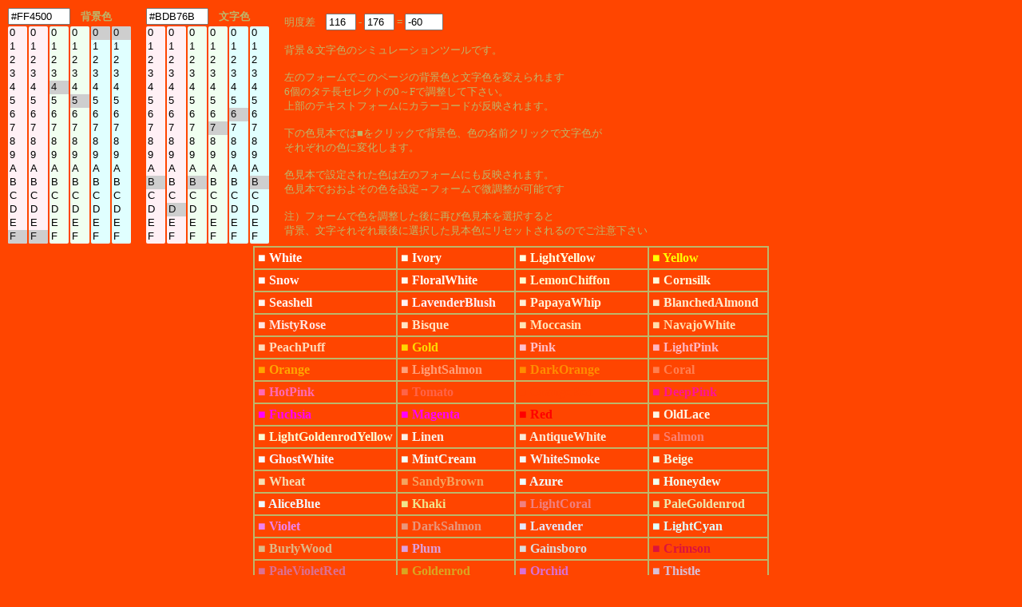

--- FILE ---
content_type: text/html; charset=UTF-8
request_url: https://half-a.net/labo/colors.php?biro=FF4500&tiro=BDB76B
body_size: 4600
content:
<!DOCTYPE html>
<html lang="ja">
<head>
<meta charset="UTF-8">
<META NAME="copyright" CONTENT="eiri kagami">
<title>カラーシミュレーター</title>
<script  type="text/javascript">
function setCol(num) { 
    var r1 = document.colorbar.elements["R1"+num].value;
    var r2 = document.colorbar.elements["R2"+num].value;
    var g1 = document.colorbar.elements["G1"+num].value;
    var g2 = document.colorbar.elements["G2"+num].value;
    var b1 = document.colorbar.elements["B1"+num].value;
    var b2 = document.colorbar.elements["B2"+num].value;

    var kr = eval("0x"+r1+r2);
    var kb = eval("0x"+b1+b2);
    var kg = eval("0x"+g1+g2);
    var kr2 = kr.toString(10);
    var kb2 = kb.toString(10);
    var kg2 = kg.toString(10);
    var k = parseInt(((kr2*299)+(kg2*587)+(kb2*114))/1000);

    if(num==0){
    document.body.style.backgroundColor = "#" + r1 + r2 + g1 + g2+ b1 + b2;
    document.colorbar.elements["colordata"+num].value  = "#" + r1 + r2 + g1 + g2+ b1 + b2;
    document.colorbar.elements["meidodata"+num].value  =  k;
    }
    if(num==1){
    document.body.style.color = "#" + r1 + r2 + g1 + g2+ b1 + b2;
    document.colorbar.elements["colordata"+num].value  = "#" + r1 + r2 + g1 + g2+ b1 + b2;
    document.colorbar.elements["meidodata"+num].value  =  k;
    }
    document.colorbar.elements["meidosa"].value = eval(document.colorbar.elements["meidodata0"].value)-eval(document.colorbar.elements["meidodata1"].value);
}
</script>
<style type="text/css">
A{text-decoration:none;}
A:link { color:#000090;}
A:visited { color:#000090;}
A:active { color:#000090;}
A:hover { color:#000090;boeder:1 solid #99eeff;position:relative;top:1px;left:1px} 
select{width:24px;border:0 solid #ffffff;overflow-y: auto;}
</style>
</head>

<BODY BGCOLOR="#FF4500" text="#BDB76B" LINK="#0000a0" VLINK="#0000a0">
<FORM NAME=colorbar>
<TABLE STYLE="font-size:10pt" cellpadding=0><TR>
<TD COLSPAN=6><INPUT TYPE="text" ID="colordata0" STYLE="width:70px" OnFocus="this.select()" readonly VALUE=#FF4500>　<B>背景色</B></TD>
<TD width=15>　</TD>
<TD COLSPAN=6><INPUT TYPE="text" ID="colordata1" STYLE="width:70px" OnFocus="this.select()" readonly VALUE=#BDB76B>　<B>文字色</B></TD>
<TD ROWSPAN=2 width=15>　</TD><TD ROWSPAN=2>
明度差　<INPUT TYPE="text" ID="meidodata0" STYLE="width:30px" readonly VALUE="116"> -
<INPUT TYPE="text" ID="meidodata1" STYLE="width:30px" readonly VALUE="176"> =
<INPUT TYPE="text" ID="meidosa" STYLE="width:40px" readonly VALUE="-60">
<BR>
<BR>
背景＆文字色のシミュレーションツールです。<BR>
<BR>
左のフォームでこのページの背景色と文字色を変えられます<BR>
6個のタテ長セレクトの0～Fで調整して下さい。<BR>
上部のテキストフォームにカラーコードが反映されます。<BR>
<BR>
下の色見本では■をクリックで背景色、色の名前クリックで文字色が<BR>
それぞれの色に変化します。<BR>
<BR>
色見本で設定された色は左のフォームにも反映されます。<BR>
色見本でおおよその色を設定→フォームで微調整が可能です<BR>
<BR>
注）フォームで色を調整した後に再び色見本を選択すると<BR>
背景、文字それぞれ最後に選択した見本色にリセットされるのでご注意下さい
</TD></TR>
<TR><TD>
<SELECT SIZE="16" ONCHANGE="setCol(0)" STYLE="background-color:#fff0f5" NAME="R10"><OPTION VALUE=0>0</OPTION><OPTION VALUE=1>1</OPTION><OPTION VALUE=2>2</OPTION><OPTION VALUE=3>3</OPTION><OPTION VALUE=4>4</OPTION><OPTION VALUE=5>5</OPTION><OPTION VALUE=6>6</OPTION><OPTION VALUE=7>7</OPTION><OPTION VALUE=8>8</OPTION><OPTION VALUE=9>9</OPTION><OPTION VALUE=A>A</OPTION><OPTION VALUE=B>B</OPTION><OPTION VALUE=C>C</OPTION><OPTION VALUE=D>D</OPTION><OPTION VALUE=E>E</OPTION><OPTION VALUE=F SELECTED>F</OPTION></SELECT></TD><TD><SELECT SIZE="16" ONCHANGE="setCol(0)" STYLE="background-color:#fff0f5" NAME="R20"><OPTION VALUE=0>0</OPTION><OPTION VALUE=1>1</OPTION><OPTION VALUE=2>2</OPTION><OPTION VALUE=3>3</OPTION><OPTION VALUE=4>4</OPTION><OPTION VALUE=5>5</OPTION><OPTION VALUE=6>6</OPTION><OPTION VALUE=7>7</OPTION><OPTION VALUE=8>8</OPTION><OPTION VALUE=9>9</OPTION><OPTION VALUE=A>A</OPTION><OPTION VALUE=B>B</OPTION><OPTION VALUE=C>C</OPTION><OPTION VALUE=D>D</OPTION><OPTION VALUE=E>E</OPTION><OPTION VALUE=F SELECTED>F</OPTION></SELECT></TD><TD><SELECT SIZE="16" ONCHANGE="setCol(0)" STYLE="background-color:#f0fff0" NAME="G10"><OPTION VALUE=0>0</OPTION><OPTION VALUE=1>1</OPTION><OPTION VALUE=2>2</OPTION><OPTION VALUE=3>3</OPTION><OPTION VALUE=4 SELECTED>4</OPTION><OPTION VALUE=5>5</OPTION><OPTION VALUE=6>6</OPTION><OPTION VALUE=7>7</OPTION><OPTION VALUE=8>8</OPTION><OPTION VALUE=9>9</OPTION><OPTION VALUE=A>A</OPTION><OPTION VALUE=B>B</OPTION><OPTION VALUE=C>C</OPTION><OPTION VALUE=D>D</OPTION><OPTION VALUE=E>E</OPTION><OPTION VALUE=F>F</OPTION></SELECT></TD><TD><SELECT SIZE="16" ONCHANGE="setCol(0)" STYLE="background-color:#f0fff0" NAME="G20"><OPTION VALUE=0>0</OPTION><OPTION VALUE=1>1</OPTION><OPTION VALUE=2>2</OPTION><OPTION VALUE=3>3</OPTION><OPTION VALUE=4>4</OPTION><OPTION VALUE=5 SELECTED>5</OPTION><OPTION VALUE=6>6</OPTION><OPTION VALUE=7>7</OPTION><OPTION VALUE=8>8</OPTION><OPTION VALUE=9>9</OPTION><OPTION VALUE=A>A</OPTION><OPTION VALUE=B>B</OPTION><OPTION VALUE=C>C</OPTION><OPTION VALUE=D>D</OPTION><OPTION VALUE=E>E</OPTION><OPTION VALUE=F>F</OPTION></SELECT></TD><TD><SELECT SIZE="16" ONCHANGE="setCol(0)" STYLE="background-color:#e0ffff" NAME="B10"><OPTION VALUE=0 SELECTED>0</OPTION><OPTION VALUE=1>1</OPTION><OPTION VALUE=2>2</OPTION><OPTION VALUE=3>3</OPTION><OPTION VALUE=4>4</OPTION><OPTION VALUE=5>5</OPTION><OPTION VALUE=6>6</OPTION><OPTION VALUE=7>7</OPTION><OPTION VALUE=8>8</OPTION><OPTION VALUE=9>9</OPTION><OPTION VALUE=A>A</OPTION><OPTION VALUE=B>B</OPTION><OPTION VALUE=C>C</OPTION><OPTION VALUE=D>D</OPTION><OPTION VALUE=E>E</OPTION><OPTION VALUE=F>F</OPTION></SELECT></TD><TD><SELECT SIZE="16" ONCHANGE="setCol(0)" STYLE="background-color:#e0ffff" NAME="B20"><OPTION VALUE=0 SELECTED>0</OPTION><OPTION VALUE=1>1</OPTION><OPTION VALUE=2>2</OPTION><OPTION VALUE=3>3</OPTION><OPTION VALUE=4>4</OPTION><OPTION VALUE=5>5</OPTION><OPTION VALUE=6>6</OPTION><OPTION VALUE=7>7</OPTION><OPTION VALUE=8>8</OPTION><OPTION VALUE=9>9</OPTION><OPTION VALUE=A>A</OPTION><OPTION VALUE=B>B</OPTION><OPTION VALUE=C>C</OPTION><OPTION VALUE=D>D</OPTION><OPTION VALUE=E>E</OPTION><OPTION VALUE=F>F</OPTION></SELECT></TD><TD>　</TD><TD><SELECT SIZE="16" ONCHANGE="setCol(1)" STYLE="background-color:#fff0f5" NAME="R11"><OPTION VALUE=0>0</OPTION><OPTION VALUE=1>1</OPTION><OPTION VALUE=2>2</OPTION><OPTION VALUE=3>3</OPTION><OPTION VALUE=4>4</OPTION><OPTION VALUE=5>5</OPTION><OPTION VALUE=6>6</OPTION><OPTION VALUE=7>7</OPTION><OPTION VALUE=8>8</OPTION><OPTION VALUE=9>9</OPTION><OPTION VALUE=A>A</OPTION><OPTION VALUE=B SELECTED>B</OPTION><OPTION VALUE=C>C</OPTION><OPTION VALUE=D>D</OPTION><OPTION VALUE=E>E</OPTION><OPTION VALUE=F>F</OPTION></SELECT></TD><TD><SELECT SIZE="16" ONCHANGE="setCol(1)" STYLE="background-color:#fff0f5" NAME="R21"><OPTION VALUE=0>0</OPTION><OPTION VALUE=1>1</OPTION><OPTION VALUE=2>2</OPTION><OPTION VALUE=3>3</OPTION><OPTION VALUE=4>4</OPTION><OPTION VALUE=5>5</OPTION><OPTION VALUE=6>6</OPTION><OPTION VALUE=7>7</OPTION><OPTION VALUE=8>8</OPTION><OPTION VALUE=9>9</OPTION><OPTION VALUE=A>A</OPTION><OPTION VALUE=B>B</OPTION><OPTION VALUE=C>C</OPTION><OPTION VALUE=D SELECTED>D</OPTION><OPTION VALUE=E>E</OPTION><OPTION VALUE=F>F</OPTION></SELECT></TD><TD><SELECT SIZE="16" ONCHANGE="setCol(1)" STYLE="background-color:#f0fff0" NAME="G11"><OPTION VALUE=0>0</OPTION><OPTION VALUE=1>1</OPTION><OPTION VALUE=2>2</OPTION><OPTION VALUE=3>3</OPTION><OPTION VALUE=4>4</OPTION><OPTION VALUE=5>5</OPTION><OPTION VALUE=6>6</OPTION><OPTION VALUE=7>7</OPTION><OPTION VALUE=8>8</OPTION><OPTION VALUE=9>9</OPTION><OPTION VALUE=A>A</OPTION><OPTION VALUE=B SELECTED>B</OPTION><OPTION VALUE=C>C</OPTION><OPTION VALUE=D>D</OPTION><OPTION VALUE=E>E</OPTION><OPTION VALUE=F>F</OPTION></SELECT></TD><TD><SELECT SIZE="16" ONCHANGE="setCol(1)" STYLE="background-color:#f0fff0" NAME="G21"><OPTION VALUE=0>0</OPTION><OPTION VALUE=1>1</OPTION><OPTION VALUE=2>2</OPTION><OPTION VALUE=3>3</OPTION><OPTION VALUE=4>4</OPTION><OPTION VALUE=5>5</OPTION><OPTION VALUE=6>6</OPTION><OPTION VALUE=7 SELECTED>7</OPTION><OPTION VALUE=8>8</OPTION><OPTION VALUE=9>9</OPTION><OPTION VALUE=A>A</OPTION><OPTION VALUE=B>B</OPTION><OPTION VALUE=C>C</OPTION><OPTION VALUE=D>D</OPTION><OPTION VALUE=E>E</OPTION><OPTION VALUE=F>F</OPTION></SELECT></TD><TD><SELECT SIZE="16" ONCHANGE="setCol(1)" STYLE="background-color:#e0ffff" NAME="B11"><OPTION VALUE=0>0</OPTION><OPTION VALUE=1>1</OPTION><OPTION VALUE=2>2</OPTION><OPTION VALUE=3>3</OPTION><OPTION VALUE=4>4</OPTION><OPTION VALUE=5>5</OPTION><OPTION VALUE=6 SELECTED>6</OPTION><OPTION VALUE=7>7</OPTION><OPTION VALUE=8>8</OPTION><OPTION VALUE=9>9</OPTION><OPTION VALUE=A>A</OPTION><OPTION VALUE=B>B</OPTION><OPTION VALUE=C>C</OPTION><OPTION VALUE=D>D</OPTION><OPTION VALUE=E>E</OPTION><OPTION VALUE=F>F</OPTION></SELECT></TD><TD><SELECT SIZE="16" ONCHANGE="setCol(1)" STYLE="background-color:#e0ffff" NAME="B21"><OPTION VALUE=0>0</OPTION><OPTION VALUE=1>1</OPTION><OPTION VALUE=2>2</OPTION><OPTION VALUE=3>3</OPTION><OPTION VALUE=4>4</OPTION><OPTION VALUE=5>5</OPTION><OPTION VALUE=6>6</OPTION><OPTION VALUE=7>7</OPTION><OPTION VALUE=8>8</OPTION><OPTION VALUE=9>9</OPTION><OPTION VALUE=A>A</OPTION><OPTION VALUE=B SELECTED>B</OPTION><OPTION VALUE=C>C</OPTION><OPTION VALUE=D>D</OPTION><OPTION VALUE=E>E</OPTION><OPTION VALUE=F>F</OPTION></SELECT></TD></tr></TABLE></form><TABLE BORDER=1 CELLPADDING=4 CELLSPACING=0 align=center STYLE="font-weight:bold" bordercolor=#BDB76B><TR><TD><A HREF="colors.php?biro=FFFFFF&tiro=BDB76B"><FONT COLOR="#FFFFFF">■</FONT></A> <A HREF="colors.php?biro=FF4500&tiro=FFFFFF"><FONT COLOR="#FFFFFF">White</FONT></A></TD>
<TD><A HREF="colors.php?biro=FFFFF0&tiro=BDB76B"><FONT COLOR="#FFFFF0">■</FONT></A> <A HREF="colors.php?biro=FF4500&tiro=FFFFF0"><FONT COLOR="#FFFFF0">Ivory</FONT></A></TD>
<TD><A HREF="colors.php?biro=FFFFE0&tiro=BDB76B"><FONT COLOR="#FFFFE0">■</FONT></A> <A HREF="colors.php?biro=FF4500&tiro=FFFFE0"><FONT COLOR="#FFFFE0">LightYellow</FONT></A></TD>
<TD><A HREF="colors.php?biro=FFFF00&tiro=BDB76B"><FONT COLOR="#FFFF00">■</FONT></A> <A HREF="colors.php?biro=FF4500&tiro=FFFF00"><FONT COLOR="#FFFF00">Yellow</FONT></A></TD>
</TR><TR><TD><A HREF="colors.php?biro=FFFAFA&tiro=BDB76B"><FONT COLOR="#FFFAFA">■</FONT></A> <A HREF="colors.php?biro=FF4500&tiro=FFFAFA"><FONT COLOR="#FFFAFA">Snow</FONT></A></TD>
<TD><A HREF="colors.php?biro=FFFAF0&tiro=BDB76B"><FONT COLOR="#FFFAF0">■</FONT></A> <A HREF="colors.php?biro=FF4500&tiro=FFFAF0"><FONT COLOR="#FFFAF0">FloralWhite</FONT></A></TD>
<TD><A HREF="colors.php?biro=FFFACD&tiro=BDB76B"><FONT COLOR="#FFFACD">■</FONT></A> <A HREF="colors.php?biro=FF4500&tiro=FFFACD"><FONT COLOR="#FFFACD">LemonChiffon</FONT></A></TD>
<TD><A HREF="colors.php?biro=FFF8DC&tiro=BDB76B"><FONT COLOR="#FFF8DC">■</FONT></A> <A HREF="colors.php?biro=FF4500&tiro=FFF8DC"><FONT COLOR="#FFF8DC">Cornsilk</FONT></A></TD>
</TR><TR><TD><A HREF="colors.php?biro=FFF5EE&tiro=BDB76B"><FONT COLOR="#FFF5EE">■</FONT></A> <A HREF="colors.php?biro=FF4500&tiro=FFF5EE"><FONT COLOR="#FFF5EE">Seashell</FONT></A></TD>
<TD><A HREF="colors.php?biro=FFF0F5&tiro=BDB76B"><FONT COLOR="#FFF0F5">■</FONT></A> <A HREF="colors.php?biro=FF4500&tiro=FFF0F5"><FONT COLOR="#FFF0F5">LavenderBlush</FONT></A></TD>
<TD><A HREF="colors.php?biro=FFEFD5&tiro=BDB76B"><FONT COLOR="#FFEFD5">■</FONT></A> <A HREF="colors.php?biro=FF4500&tiro=FFEFD5"><FONT COLOR="#FFEFD5">PapayaWhip</FONT></A></TD>
<TD><A HREF="colors.php?biro=FFEBCD&tiro=BDB76B"><FONT COLOR="#FFEBCD">■</FONT></A> <A HREF="colors.php?biro=FF4500&tiro=FFEBCD"><FONT COLOR="#FFEBCD">BlanchedAlmond</FONT></A></TD>
</TR><TR><TD><A HREF="colors.php?biro=FFE4E1&tiro=BDB76B"><FONT COLOR="#FFE4E1">■</FONT></A> <A HREF="colors.php?biro=FF4500&tiro=FFE4E1"><FONT COLOR="#FFE4E1">MistyRose</FONT></A></TD>
<TD><A HREF="colors.php?biro=FFE4C4&tiro=BDB76B"><FONT COLOR="#FFE4C4">■</FONT></A> <A HREF="colors.php?biro=FF4500&tiro=FFE4C4"><FONT COLOR="#FFE4C4">Bisque</FONT></A></TD>
<TD><A HREF="colors.php?biro=FFE4B5&tiro=BDB76B"><FONT COLOR="#FFE4B5">■</FONT></A> <A HREF="colors.php?biro=FF4500&tiro=FFE4B5"><FONT COLOR="#FFE4B5">Moccasin</FONT></A></TD>
<TD><A HREF="colors.php?biro=FFDEAD&tiro=BDB76B"><FONT COLOR="#FFDEAD">■</FONT></A> <A HREF="colors.php?biro=FF4500&tiro=FFDEAD"><FONT COLOR="#FFDEAD">NavajoWhite</FONT></A></TD>
</TR><TR><TD><A HREF="colors.php?biro=FFDAB9&tiro=BDB76B"><FONT COLOR="#FFDAB9">■</FONT></A> <A HREF="colors.php?biro=FF4500&tiro=FFDAB9"><FONT COLOR="#FFDAB9">PeachPuff</FONT></A></TD>
<TD><A HREF="colors.php?biro=FFD700&tiro=BDB76B"><FONT COLOR="#FFD700">■</FONT></A> <A HREF="colors.php?biro=FF4500&tiro=FFD700"><FONT COLOR="#FFD700">Gold</FONT></A></TD>
<TD><A HREF="colors.php?biro=FFC0CB&tiro=BDB76B"><FONT COLOR="#FFC0CB">■</FONT></A> <A HREF="colors.php?biro=FF4500&tiro=FFC0CB"><FONT COLOR="#FFC0CB">Pink</FONT></A></TD>
<TD><A HREF="colors.php?biro=FFB6C1&tiro=BDB76B"><FONT COLOR="#FFB6C1">■</FONT></A> <A HREF="colors.php?biro=FF4500&tiro=FFB6C1"><FONT COLOR="#FFB6C1">LightPink</FONT></A></TD>
</TR><TR><TD><A HREF="colors.php?biro=FFA500&tiro=BDB76B"><FONT COLOR="#FFA500">■</FONT></A> <A HREF="colors.php?biro=FF4500&tiro=FFA500"><FONT COLOR="#FFA500">Orange</FONT></A></TD>
<TD><A HREF="colors.php?biro=FFA07A&tiro=BDB76B"><FONT COLOR="#FFA07A">■</FONT></A> <A HREF="colors.php?biro=FF4500&tiro=FFA07A"><FONT COLOR="#FFA07A">LightSalmon</FONT></A></TD>
<TD><A HREF="colors.php?biro=FF8C00&tiro=BDB76B"><FONT COLOR="#FF8C00">■</FONT></A> <A HREF="colors.php?biro=FF4500&tiro=FF8C00"><FONT COLOR="#FF8C00">DarkOrange</FONT></A></TD>
<TD><A HREF="colors.php?biro=FF7F50&tiro=BDB76B"><FONT COLOR="#FF7F50">■</FONT></A> <A HREF="colors.php?biro=FF4500&tiro=FF7F50"><FONT COLOR="#FF7F50">Coral</FONT></A></TD>
</TR><TR><TD><A HREF="colors.php?biro=FF69B4&tiro=BDB76B"><FONT COLOR="#FF69B4">■</FONT></A> <A HREF="colors.php?biro=FF4500&tiro=FF69B4"><FONT COLOR="#FF69B4">HotPink</FONT></A></TD>
<TD><A HREF="colors.php?biro=FF6347&tiro=BDB76B"><FONT COLOR="#FF6347">■</FONT></A> <A HREF="colors.php?biro=FF4500&tiro=FF6347"><FONT COLOR="#FF6347">Tomato</FONT></A></TD>
<TD><A HREF="colors.php?biro=FF4500&tiro=BDB76B"><FONT COLOR="#FF4500">■</FONT></A> <A HREF="colors.php?biro=FF4500&tiro=FF4500"><FONT COLOR="#FF4500">OrangeRed</FONT></A></TD>
<TD><A HREF="colors.php?biro=FF1493&tiro=BDB76B"><FONT COLOR="#FF1493">■</FONT></A> <A HREF="colors.php?biro=FF4500&tiro=FF1493"><FONT COLOR="#FF1493">DeepPink</FONT></A></TD>
</TR><TR><TD><A HREF="colors.php?biro=FF00FF&tiro=BDB76B"><FONT COLOR="#FF00FF">■</FONT></A> <A HREF="colors.php?biro=FF4500&tiro=FF00FF"><FONT COLOR="#FF00FF">Fuchsia</FONT></A></TD>
<TD><A HREF="colors.php?biro=FF00FF&tiro=BDB76B"><FONT COLOR="#FF00FF">■</FONT></A> <A HREF="colors.php?biro=FF4500&tiro=FF00FF"><FONT COLOR="#FF00FF">Magenta</FONT></A></TD>
<TD><A HREF="colors.php?biro=FF0000&tiro=BDB76B"><FONT COLOR="#FF0000">■</FONT></A> <A HREF="colors.php?biro=FF4500&tiro=FF0000"><FONT COLOR="#FF0000">Red</FONT></A></TD>
<TD><A HREF="colors.php?biro=FDF5E6&tiro=BDB76B"><FONT COLOR="#FDF5E6">■</FONT></A> <A HREF="colors.php?biro=FF4500&tiro=FDF5E6"><FONT COLOR="#FDF5E6">OldLace</FONT></A></TD>
</TR><TR><TD><A HREF="colors.php?biro=FAFAD2&tiro=BDB76B"><FONT COLOR="#FAFAD2">■</FONT></A> <A HREF="colors.php?biro=FF4500&tiro=FAFAD2"><FONT COLOR="#FAFAD2">LightGoldenrodYellow</FONT></A></TD>
<TD><A HREF="colors.php?biro=FAF0E6&tiro=BDB76B"><FONT COLOR="#FAF0E6">■</FONT></A> <A HREF="colors.php?biro=FF4500&tiro=FAF0E6"><FONT COLOR="#FAF0E6">Linen</FONT></A></TD>
<TD><A HREF="colors.php?biro=FAEBD7&tiro=BDB76B"><FONT COLOR="#FAEBD7">■</FONT></A> <A HREF="colors.php?biro=FF4500&tiro=FAEBD7"><FONT COLOR="#FAEBD7">AntiqueWhite</FONT></A></TD>
<TD><A HREF="colors.php?biro=FA8072&tiro=BDB76B"><FONT COLOR="#FA8072">■</FONT></A> <A HREF="colors.php?biro=FF4500&tiro=FA8072"><FONT COLOR="#FA8072">Salmon</FONT></A></TD>
</TR><TR><TD><A HREF="colors.php?biro=F8F8FF&tiro=BDB76B"><FONT COLOR="#F8F8FF">■</FONT></A> <A HREF="colors.php?biro=FF4500&tiro=F8F8FF"><FONT COLOR="#F8F8FF">GhostWhite</FONT></A></TD>
<TD><A HREF="colors.php?biro=F5FFFA&tiro=BDB76B"><FONT COLOR="#F5FFFA">■</FONT></A> <A HREF="colors.php?biro=FF4500&tiro=F5FFFA"><FONT COLOR="#F5FFFA">MintCream</FONT></A></TD>
<TD><A HREF="colors.php?biro=F5F5F5&tiro=BDB76B"><FONT COLOR="#F5F5F5">■</FONT></A> <A HREF="colors.php?biro=FF4500&tiro=F5F5F5"><FONT COLOR="#F5F5F5">WhiteSmoke</FONT></A></TD>
<TD><A HREF="colors.php?biro=F5F5DC&tiro=BDB76B"><FONT COLOR="#F5F5DC">■</FONT></A> <A HREF="colors.php?biro=FF4500&tiro=F5F5DC"><FONT COLOR="#F5F5DC">Beige</FONT></A></TD>
</TR><TR><TD><A HREF="colors.php?biro=F5DEB3&tiro=BDB76B"><FONT COLOR="#F5DEB3">■</FONT></A> <A HREF="colors.php?biro=FF4500&tiro=F5DEB3"><FONT COLOR="#F5DEB3">Wheat</FONT></A></TD>
<TD><A HREF="colors.php?biro=F4A460&tiro=BDB76B"><FONT COLOR="#F4A460">■</FONT></A> <A HREF="colors.php?biro=FF4500&tiro=F4A460"><FONT COLOR="#F4A460">SandyBrown</FONT></A></TD>
<TD><A HREF="colors.php?biro=F0FFFF&tiro=BDB76B"><FONT COLOR="#F0FFFF">■</FONT></A> <A HREF="colors.php?biro=FF4500&tiro=F0FFFF"><FONT COLOR="#F0FFFF">Azure</FONT></A></TD>
<TD><A HREF="colors.php?biro=F0FFF0&tiro=BDB76B"><FONT COLOR="#F0FFF0">■</FONT></A> <A HREF="colors.php?biro=FF4500&tiro=F0FFF0"><FONT COLOR="#F0FFF0">Honeydew</FONT></A></TD>
</TR><TR><TD><A HREF="colors.php?biro=F0F8FF&tiro=BDB76B"><FONT COLOR="#F0F8FF">■</FONT></A> <A HREF="colors.php?biro=FF4500&tiro=F0F8FF"><FONT COLOR="#F0F8FF">AliceBlue</FONT></A></TD>
<TD><A HREF="colors.php?biro=F0E68C&tiro=BDB76B"><FONT COLOR="#F0E68C">■</FONT></A> <A HREF="colors.php?biro=FF4500&tiro=F0E68C"><FONT COLOR="#F0E68C">Khaki</FONT></A></TD>
<TD><A HREF="colors.php?biro=F08080&tiro=BDB76B"><FONT COLOR="#F08080">■</FONT></A> <A HREF="colors.php?biro=FF4500&tiro=F08080"><FONT COLOR="#F08080">LightCoral</FONT></A></TD>
<TD><A HREF="colors.php?biro=EEE8AA&tiro=BDB76B"><FONT COLOR="#EEE8AA">■</FONT></A> <A HREF="colors.php?biro=FF4500&tiro=EEE8AA"><FONT COLOR="#EEE8AA">PaleGoldenrod</FONT></A></TD>
</TR><TR><TD><A HREF="colors.php?biro=EE82EE&tiro=BDB76B"><FONT COLOR="#EE82EE">■</FONT></A> <A HREF="colors.php?biro=FF4500&tiro=EE82EE"><FONT COLOR="#EE82EE">Violet</FONT></A></TD>
<TD><A HREF="colors.php?biro=E9967A&tiro=BDB76B"><FONT COLOR="#E9967A">■</FONT></A> <A HREF="colors.php?biro=FF4500&tiro=E9967A"><FONT COLOR="#E9967A">DarkSalmon</FONT></A></TD>
<TD><A HREF="colors.php?biro=E6E6FA&tiro=BDB76B"><FONT COLOR="#E6E6FA">■</FONT></A> <A HREF="colors.php?biro=FF4500&tiro=E6E6FA"><FONT COLOR="#E6E6FA">Lavender</FONT></A></TD>
<TD><A HREF="colors.php?biro=E0FFFF&tiro=BDB76B"><FONT COLOR="#E0FFFF">■</FONT></A> <A HREF="colors.php?biro=FF4500&tiro=E0FFFF"><FONT COLOR="#E0FFFF">LightCyan</FONT></A></TD>
</TR><TR><TD><A HREF="colors.php?biro=DEB887&tiro=BDB76B"><FONT COLOR="#DEB887">■</FONT></A> <A HREF="colors.php?biro=FF4500&tiro=DEB887"><FONT COLOR="#DEB887">BurlyWood</FONT></A></TD>
<TD><A HREF="colors.php?biro=DDA0DD&tiro=BDB76B"><FONT COLOR="#DDA0DD">■</FONT></A> <A HREF="colors.php?biro=FF4500&tiro=DDA0DD"><FONT COLOR="#DDA0DD">Plum</FONT></A></TD>
<TD><A HREF="colors.php?biro=DCDCDC&tiro=BDB76B"><FONT COLOR="#DCDCDC">■</FONT></A> <A HREF="colors.php?biro=FF4500&tiro=DCDCDC"><FONT COLOR="#DCDCDC">Gainsboro</FONT></A></TD>
<TD><A HREF="colors.php?biro=DC143C&tiro=BDB76B"><FONT COLOR="#DC143C">■</FONT></A> <A HREF="colors.php?biro=FF4500&tiro=DC143C"><FONT COLOR="#DC143C">Crimson</FONT></A></TD>
</TR><TR><TD><A HREF="colors.php?biro=DB7093&tiro=BDB76B"><FONT COLOR="#DB7093">■</FONT></A> <A HREF="colors.php?biro=FF4500&tiro=DB7093"><FONT COLOR="#DB7093">PaleVioletRed</FONT></A></TD>
<TD><A HREF="colors.php?biro=DAA520&tiro=BDB76B"><FONT COLOR="#DAA520">■</FONT></A> <A HREF="colors.php?biro=FF4500&tiro=DAA520"><FONT COLOR="#DAA520">Goldenrod</FONT></A></TD>
<TD><A HREF="colors.php?biro=DA70D6&tiro=BDB76B"><FONT COLOR="#DA70D6">■</FONT></A> <A HREF="colors.php?biro=FF4500&tiro=DA70D6"><FONT COLOR="#DA70D6">Orchid</FONT></A></TD>
<TD><A HREF="colors.php?biro=D8BFD8&tiro=BDB76B"><FONT COLOR="#D8BFD8">■</FONT></A> <A HREF="colors.php?biro=FF4500&tiro=D8BFD8"><FONT COLOR="#D8BFD8">Thistle</FONT></A></TD>
</TR><TR><TD><A HREF="colors.php?biro=D3D3D3&tiro=BDB76B"><FONT COLOR="#D3D3D3">■</FONT></A> <A HREF="colors.php?biro=FF4500&tiro=D3D3D3"><FONT COLOR="#D3D3D3">LightGrey</FONT></A></TD>
<TD><A HREF="colors.php?biro=D2B48C&tiro=BDB76B"><FONT COLOR="#D2B48C">■</FONT></A> <A HREF="colors.php?biro=FF4500&tiro=D2B48C"><FONT COLOR="#D2B48C">Tan</FONT></A></TD>
<TD><A HREF="colors.php?biro=D2691E&tiro=BDB76B"><FONT COLOR="#D2691E">■</FONT></A> <A HREF="colors.php?biro=FF4500&tiro=D2691E"><FONT COLOR="#D2691E">Chocolate</FONT></A></TD>
<TD><A HREF="colors.php?biro=CD853F&tiro=BDB76B"><FONT COLOR="#CD853F">■</FONT></A> <A HREF="colors.php?biro=FF4500&tiro=CD853F"><FONT COLOR="#CD853F">Peru</FONT></A></TD>
</TR><TR><TD><A HREF="colors.php?biro=CD5C5C&tiro=BDB76B"><FONT COLOR="#CD5C5C">■</FONT></A> <A HREF="colors.php?biro=FF4500&tiro=CD5C5C"><FONT COLOR="#CD5C5C">IndianRed</FONT></A></TD>
<TD><A HREF="colors.php?biro=C71585&tiro=BDB76B"><FONT COLOR="#C71585">■</FONT></A> <A HREF="colors.php?biro=FF4500&tiro=C71585"><FONT COLOR="#C71585">MediumVioletRed</FONT></A></TD>
<TD><A HREF="colors.php?biro=C0C0C0&tiro=BDB76B"><FONT COLOR="#C0C0C0">■</FONT></A> <A HREF="colors.php?biro=FF4500&tiro=C0C0C0"><FONT COLOR="#C0C0C0">Silver</FONT></A></TD>
<TD><A HREF="colors.php?biro=BDB76B&tiro=BDB76B"><FONT COLOR="#BDB76B">■</FONT></A> <A HREF="colors.php?biro=FF4500&tiro=BDB76B"><FONT COLOR="#BDB76B">DarkKhaki</FONT></A></TD>
</TR><TR><TD><A HREF="colors.php?biro=BC8F8F&tiro=BDB76B"><FONT COLOR="#BC8F8F">■</FONT></A> <A HREF="colors.php?biro=FF4500&tiro=BC8F8F"><FONT COLOR="#BC8F8F">RosyBrown</FONT></A></TD>
<TD><A HREF="colors.php?biro=BA55D3&tiro=BDB76B"><FONT COLOR="#BA55D3">■</FONT></A> <A HREF="colors.php?biro=FF4500&tiro=BA55D3"><FONT COLOR="#BA55D3">MediumOrchid</FONT></A></TD>
<TD><A HREF="colors.php?biro=B8860B&tiro=BDB76B"><FONT COLOR="#B8860B">■</FONT></A> <A HREF="colors.php?biro=FF4500&tiro=B8860B"><FONT COLOR="#B8860B">DarkGoldenrod</FONT></A></TD>
<TD><A HREF="colors.php?biro=B22222&tiro=BDB76B"><FONT COLOR="#B22222">■</FONT></A> <A HREF="colors.php?biro=FF4500&tiro=B22222"><FONT COLOR="#B22222">FireBrick</FONT></A></TD>
</TR><TR><TD><A HREF="colors.php?biro=B0E0E6&tiro=BDB76B"><FONT COLOR="#B0E0E6">■</FONT></A> <A HREF="colors.php?biro=FF4500&tiro=B0E0E6"><FONT COLOR="#B0E0E6">PowderBlue</FONT></A></TD>
<TD><A HREF="colors.php?biro=B0C4DE&tiro=BDB76B"><FONT COLOR="#B0C4DE">■</FONT></A> <A HREF="colors.php?biro=FF4500&tiro=B0C4DE"><FONT COLOR="#B0C4DE">LightSteelBlue</FONT></A></TD>
<TD><A HREF="colors.php?biro=AFEEEE&tiro=BDB76B"><FONT COLOR="#AFEEEE">■</FONT></A> <A HREF="colors.php?biro=FF4500&tiro=AFEEEE"><FONT COLOR="#AFEEEE">PaleTurquoise</FONT></A></TD>
<TD><A HREF="colors.php?biro=ADFF2F&tiro=BDB76B"><FONT COLOR="#ADFF2F">■</FONT></A> <A HREF="colors.php?biro=FF4500&tiro=ADFF2F"><FONT COLOR="#ADFF2F">GreenYellow</FONT></A></TD>
</TR><TR><TD><A HREF="colors.php?biro=ADD8E6&tiro=BDB76B"><FONT COLOR="#ADD8E6">■</FONT></A> <A HREF="colors.php?biro=FF4500&tiro=ADD8E6"><FONT COLOR="#ADD8E6">LightBlue</FONT></A></TD>
<TD><A HREF="colors.php?biro=A9A9A9&tiro=BDB76B"><FONT COLOR="#A9A9A9">■</FONT></A> <A HREF="colors.php?biro=FF4500&tiro=A9A9A9"><FONT COLOR="#A9A9A9">DarkGray</FONT></A></TD>
<TD><A HREF="colors.php?biro=A52A2A&tiro=BDB76B"><FONT COLOR="#A52A2A">■</FONT></A> <A HREF="colors.php?biro=FF4500&tiro=A52A2A"><FONT COLOR="#A52A2A">Brown</FONT></A></TD>
<TD><A HREF="colors.php?biro=A0522D&tiro=BDB76B"><FONT COLOR="#A0522D">■</FONT></A> <A HREF="colors.php?biro=FF4500&tiro=A0522D"><FONT COLOR="#A0522D">Sienna</FONT></A></TD>
</TR><TR><TD><A HREF="colors.php?biro=9ACD32&tiro=BDB76B"><FONT COLOR="#9ACD32">■</FONT></A> <A HREF="colors.php?biro=FF4500&tiro=9ACD32"><FONT COLOR="#9ACD32">YellowGreen</FONT></A></TD>
<TD><A HREF="colors.php?biro=9932CC&tiro=BDB76B"><FONT COLOR="#9932CC">■</FONT></A> <A HREF="colors.php?biro=FF4500&tiro=9932CC"><FONT COLOR="#9932CC">DarkOrchid</FONT></A></TD>
<TD><A HREF="colors.php?biro=98FB98&tiro=BDB76B"><FONT COLOR="#98FB98">■</FONT></A> <A HREF="colors.php?biro=FF4500&tiro=98FB98"><FONT COLOR="#98FB98">PaleGreen</FONT></A></TD>
<TD><A HREF="colors.php?biro=9400D3&tiro=BDB76B"><FONT COLOR="#9400D3">■</FONT></A> <A HREF="colors.php?biro=FF4500&tiro=9400D3"><FONT COLOR="#9400D3">DarkViolet</FONT></A></TD>
</TR><TR><TD><A HREF="colors.php?biro=9370DB&tiro=BDB76B"><FONT COLOR="#9370DB">■</FONT></A> <A HREF="colors.php?biro=FF4500&tiro=9370DB"><FONT COLOR="#9370DB">MediumPurple</FONT></A></TD>
<TD><A HREF="colors.php?biro=90EE90&tiro=BDB76B"><FONT COLOR="#90EE90">■</FONT></A> <A HREF="colors.php?biro=FF4500&tiro=90EE90"><FONT COLOR="#90EE90">LightGreen</FONT></A></TD>
<TD><A HREF="colors.php?biro=8FBC8F&tiro=BDB76B"><FONT COLOR="#8FBC8F">■</FONT></A> <A HREF="colors.php?biro=FF4500&tiro=8FBC8F"><FONT COLOR="#8FBC8F">DarkSeaGreen</FONT></A></TD>
<TD><A HREF="colors.php?biro=8B4513&tiro=BDB76B"><FONT COLOR="#8B4513">■</FONT></A> <A HREF="colors.php?biro=FF4500&tiro=8B4513"><FONT COLOR="#8B4513">SaddleBrown</FONT></A></TD>
</TR><TR><TD><A HREF="colors.php?biro=8B008B&tiro=BDB76B"><FONT COLOR="#8B008B">■</FONT></A> <A HREF="colors.php?biro=FF4500&tiro=8B008B"><FONT COLOR="#8B008B">DarkMagenta</FONT></A></TD>
<TD><A HREF="colors.php?biro=8B0000&tiro=BDB76B"><FONT COLOR="#8B0000">■</FONT></A> <A HREF="colors.php?biro=FF4500&tiro=8B0000"><FONT COLOR="#8B0000">DarkRed</FONT></A></TD>
<TD><A HREF="colors.php?biro=8A2BE2&tiro=BDB76B"><FONT COLOR="#8A2BE2">■</FONT></A> <A HREF="colors.php?biro=FF4500&tiro=8A2BE2"><FONT COLOR="#8A2BE2">BlueViolet</FONT></A></TD>
<TD><A HREF="colors.php?biro=87CEFA&tiro=BDB76B"><FONT COLOR="#87CEFA">■</FONT></A> <A HREF="colors.php?biro=FF4500&tiro=87CEFA"><FONT COLOR="#87CEFA">LightSkyBlue</FONT></A></TD>
</TR><TR><TD><A HREF="colors.php?biro=87CEEB&tiro=BDB76B"><FONT COLOR="#87CEEB">■</FONT></A> <A HREF="colors.php?biro=FF4500&tiro=87CEEB"><FONT COLOR="#87CEEB">SkyBlue</FONT></A></TD>
<TD><A HREF="colors.php?biro=808080&tiro=BDB76B"><FONT COLOR="#808080">■</FONT></A> <A HREF="colors.php?biro=FF4500&tiro=808080"><FONT COLOR="#808080">Gray</FONT></A></TD>
<TD><A HREF="colors.php?biro=808000&tiro=BDB76B"><FONT COLOR="#808000">■</FONT></A> <A HREF="colors.php?biro=FF4500&tiro=808000"><FONT COLOR="#808000">Olive</FONT></A></TD>
<TD><A HREF="colors.php?biro=800080&tiro=BDB76B"><FONT COLOR="#800080">■</FONT></A> <A HREF="colors.php?biro=FF4500&tiro=800080"><FONT COLOR="#800080">Purple</FONT></A></TD>
</TR><TR><TD><A HREF="colors.php?biro=800000&tiro=BDB76B"><FONT COLOR="#800000">■</FONT></A> <A HREF="colors.php?biro=FF4500&tiro=800000"><FONT COLOR="#800000">Maroon</FONT></A></TD>
<TD><A HREF="colors.php?biro=7FFFD4&tiro=BDB76B"><FONT COLOR="#7FFFD4">■</FONT></A> <A HREF="colors.php?biro=FF4500&tiro=7FFFD4"><FONT COLOR="#7FFFD4">Aquamarine</FONT></A></TD>
<TD><A HREF="colors.php?biro=7FFF00&tiro=BDB76B"><FONT COLOR="#7FFF00">■</FONT></A> <A HREF="colors.php?biro=FF4500&tiro=7FFF00"><FONT COLOR="#7FFF00">Chartreuse</FONT></A></TD>
<TD><A HREF="colors.php?biro=7CFC00&tiro=BDB76B"><FONT COLOR="#7CFC00">■</FONT></A> <A HREF="colors.php?biro=FF4500&tiro=7CFC00"><FONT COLOR="#7CFC00">LawnGreen</FONT></A></TD>
</TR><TR><TD><A HREF="colors.php?biro=7B68EE&tiro=BDB76B"><FONT COLOR="#7B68EE">■</FONT></A> <A HREF="colors.php?biro=FF4500&tiro=7B68EE"><FONT COLOR="#7B68EE">MediumSlateBlue</FONT></A></TD>
<TD><A HREF="colors.php?biro=778899&tiro=BDB76B"><FONT COLOR="#778899">■</FONT></A> <A HREF="colors.php?biro=FF4500&tiro=778899"><FONT COLOR="#778899">LightSlateGray</FONT></A></TD>
<TD><A HREF="colors.php?biro=708090&tiro=BDB76B"><FONT COLOR="#708090">■</FONT></A> <A HREF="colors.php?biro=FF4500&tiro=708090"><FONT COLOR="#708090">SlateGray</FONT></A></TD>
<TD><A HREF="colors.php?biro=6B8E23&tiro=BDB76B"><FONT COLOR="#6B8E23">■</FONT></A> <A HREF="colors.php?biro=FF4500&tiro=6B8E23"><FONT COLOR="#6B8E23">OliveDrab</FONT></A></TD>
</TR><TR><TD><A HREF="colors.php?biro=6A5ACD&tiro=BDB76B"><FONT COLOR="#6A5ACD">■</FONT></A> <A HREF="colors.php?biro=FF4500&tiro=6A5ACD"><FONT COLOR="#6A5ACD">SlateBlue</FONT></A></TD>
<TD><A HREF="colors.php?biro=696969&tiro=BDB76B"><FONT COLOR="#696969">■</FONT></A> <A HREF="colors.php?biro=FF4500&tiro=696969"><FONT COLOR="#696969">DimGray</FONT></A></TD>
<TD><A HREF="colors.php?biro=66CDAA&tiro=BDB76B"><FONT COLOR="#66CDAA">■</FONT></A> <A HREF="colors.php?biro=FF4500&tiro=66CDAA"><FONT COLOR="#66CDAA">MediumAquamarine</FONT></A></TD>
<TD><A HREF="colors.php?biro=6495ED&tiro=BDB76B"><FONT COLOR="#6495ED">■</FONT></A> <A HREF="colors.php?biro=FF4500&tiro=6495ED"><FONT COLOR="#6495ED">CornflowerBlue</FONT></A></TD>
</TR><TR><TD><A HREF="colors.php?biro=5F9EA0&tiro=BDB76B"><FONT COLOR="#5F9EA0">■</FONT></A> <A HREF="colors.php?biro=FF4500&tiro=5F9EA0"><FONT COLOR="#5F9EA0">CadetBlue</FONT></A></TD>
<TD><A HREF="colors.php?biro=556B2F&tiro=BDB76B"><FONT COLOR="#556B2F">■</FONT></A> <A HREF="colors.php?biro=FF4500&tiro=556B2F"><FONT COLOR="#556B2F">DarkOliveGreen</FONT></A></TD>
<TD><A HREF="colors.php?biro=4B0082&tiro=BDB76B"><FONT COLOR="#4B0082">■</FONT></A> <A HREF="colors.php?biro=FF4500&tiro=4B0082"><FONT COLOR="#4B0082">Indigo</FONT></A></TD>
<TD><A HREF="colors.php?biro=48D1CC&tiro=BDB76B"><FONT COLOR="#48D1CC">■</FONT></A> <A HREF="colors.php?biro=FF4500&tiro=48D1CC"><FONT COLOR="#48D1CC">MediumTurquoise</FONT></A></TD>
</TR><TR><TD><A HREF="colors.php?biro=483D8B&tiro=BDB76B"><FONT COLOR="#483D8B">■</FONT></A> <A HREF="colors.php?biro=FF4500&tiro=483D8B"><FONT COLOR="#483D8B">DarkSlateBlue</FONT></A></TD>
<TD><A HREF="colors.php?biro=4682B4&tiro=BDB76B"><FONT COLOR="#4682B4">■</FONT></A> <A HREF="colors.php?biro=FF4500&tiro=4682B4"><FONT COLOR="#4682B4">SteelBlue</FONT></A></TD>
<TD><A HREF="colors.php?biro=4169E1&tiro=BDB76B"><FONT COLOR="#4169E1">■</FONT></A> <A HREF="colors.php?biro=FF4500&tiro=4169E1"><FONT COLOR="#4169E1">RoyalBlue</FONT></A></TD>
<TD><A HREF="colors.php?biro=40E0D0&tiro=BDB76B"><FONT COLOR="#40E0D0">■</FONT></A> <A HREF="colors.php?biro=FF4500&tiro=40E0D0"><FONT COLOR="#40E0D0">Turquoise</FONT></A></TD>
</TR><TR><TD><A HREF="colors.php?biro=3CB371&tiro=BDB76B"><FONT COLOR="#3CB371">■</FONT></A> <A HREF="colors.php?biro=FF4500&tiro=3CB371"><FONT COLOR="#3CB371">MediumSeaGreen</FONT></A></TD>
<TD><A HREF="colors.php?biro=32CD32&tiro=BDB76B"><FONT COLOR="#32CD32">■</FONT></A> <A HREF="colors.php?biro=FF4500&tiro=32CD32"><FONT COLOR="#32CD32">LimeGreen</FONT></A></TD>
<TD><A HREF="colors.php?biro=2F4F4F&tiro=BDB76B"><FONT COLOR="#2F4F4F">■</FONT></A> <A HREF="colors.php?biro=FF4500&tiro=2F4F4F"><FONT COLOR="#2F4F4F">DarkSlateGray</FONT></A></TD>
<TD><A HREF="colors.php?biro=2E8B57&tiro=BDB76B"><FONT COLOR="#2E8B57">■</FONT></A> <A HREF="colors.php?biro=FF4500&tiro=2E8B57"><FONT COLOR="#2E8B57">SeaGreen</FONT></A></TD>
</TR><TR><TD><A HREF="colors.php?biro=228B22&tiro=BDB76B"><FONT COLOR="#228B22">■</FONT></A> <A HREF="colors.php?biro=FF4500&tiro=228B22"><FONT COLOR="#228B22">ForestGreen</FONT></A></TD>
<TD><A HREF="colors.php?biro=20B2AA&tiro=BDB76B"><FONT COLOR="#20B2AA">■</FONT></A> <A HREF="colors.php?biro=FF4500&tiro=20B2AA"><FONT COLOR="#20B2AA">LightSeaGreen</FONT></A></TD>
<TD><A HREF="colors.php?biro=1E90FF&tiro=BDB76B"><FONT COLOR="#1E90FF">■</FONT></A> <A HREF="colors.php?biro=FF4500&tiro=1E90FF"><FONT COLOR="#1E90FF">DodgerBlue</FONT></A></TD>
<TD><A HREF="colors.php?biro=191970&tiro=BDB76B"><FONT COLOR="#191970">■</FONT></A> <A HREF="colors.php?biro=FF4500&tiro=191970"><FONT COLOR="#191970">MidnightBlue</FONT></A></TD>
</TR><TR><TD><A HREF="colors.php?biro=00FFFF&tiro=BDB76B"><FONT COLOR="#00FFFF">■</FONT></A> <A HREF="colors.php?biro=FF4500&tiro=00FFFF"><FONT COLOR="#00FFFF">Aqua</FONT></A></TD>
<TD><A HREF="colors.php?biro=00FFFF&tiro=BDB76B"><FONT COLOR="#00FFFF">■</FONT></A> <A HREF="colors.php?biro=FF4500&tiro=00FFFF"><FONT COLOR="#00FFFF">Cyan</FONT></A></TD>
<TD><A HREF="colors.php?biro=00FF7F&tiro=BDB76B"><FONT COLOR="#00FF7F">■</FONT></A> <A HREF="colors.php?biro=FF4500&tiro=00FF7F"><FONT COLOR="#00FF7F">SpringGreen</FONT></A></TD>
<TD><A HREF="colors.php?biro=00FF00&tiro=BDB76B"><FONT COLOR="#00FF00">■</FONT></A> <A HREF="colors.php?biro=FF4500&tiro=00FF00"><FONT COLOR="#00FF00">Lime</FONT></A></TD>
</TR><TR><TD><A HREF="colors.php?biro=00FA9A&tiro=BDB76B"><FONT COLOR="#00FA9A">■</FONT></A> <A HREF="colors.php?biro=FF4500&tiro=00FA9A"><FONT COLOR="#00FA9A">MediumSpringGreen</FONT></A></TD>
<TD><A HREF="colors.php?biro=00CED1&tiro=BDB76B"><FONT COLOR="#00CED1">■</FONT></A> <A HREF="colors.php?biro=FF4500&tiro=00CED1"><FONT COLOR="#00CED1">DarkTurquoise</FONT></A></TD>
<TD><A HREF="colors.php?biro=00BFFF&tiro=BDB76B"><FONT COLOR="#00BFFF">■</FONT></A> <A HREF="colors.php?biro=FF4500&tiro=00BFFF"><FONT COLOR="#00BFFF">DeepSkyBlue</FONT></A></TD>
<TD><A HREF="colors.php?biro=008B8B&tiro=BDB76B"><FONT COLOR="#008B8B">■</FONT></A> <A HREF="colors.php?biro=FF4500&tiro=008B8B"><FONT COLOR="#008B8B">DarkCyan</FONT></A></TD>
</TR><TR><TD><A HREF="colors.php?biro=008080&tiro=BDB76B"><FONT COLOR="#008080">■</FONT></A> <A HREF="colors.php?biro=FF4500&tiro=008080"><FONT COLOR="#008080">Teal</FONT></A></TD>
<TD><A HREF="colors.php?biro=008000&tiro=BDB76B"><FONT COLOR="#008000">■</FONT></A> <A HREF="colors.php?biro=FF4500&tiro=008000"><FONT COLOR="#008000">Green</FONT></A></TD>
<TD><A HREF="colors.php?biro=006400&tiro=BDB76B"><FONT COLOR="#006400">■</FONT></A> <A HREF="colors.php?biro=FF4500&tiro=006400"><FONT COLOR="#006400">DarkGreen</FONT></A></TD>
<TD><A HREF="colors.php?biro=0000FF&tiro=BDB76B"><FONT COLOR="#0000FF">■</FONT></A> <A HREF="colors.php?biro=FF4500&tiro=0000FF"><FONT COLOR="#0000FF">Blue</FONT></A></TD>
</TR><TR><TD><A HREF="colors.php?biro=0000CD&tiro=BDB76B"><FONT COLOR="#0000CD">■</FONT></A> <A HREF="colors.php?biro=FF4500&tiro=0000CD"><FONT COLOR="#0000CD">MediumBlue</FONT></A></TD>
<TD><A HREF="colors.php?biro=00008B&tiro=BDB76B"><FONT COLOR="#00008B">■</FONT></A> <A HREF="colors.php?biro=FF4500&tiro=00008B"><FONT COLOR="#00008B">DarkBlue</FONT></A></TD>
<TD><A HREF="colors.php?biro=000080&tiro=BDB76B"><FONT COLOR="#000080">■</FONT></A> <A HREF="colors.php?biro=FF4500&tiro=000080"><FONT COLOR="#000080">Navy</FONT></A></TD>
<TD><A HREF="colors.php?biro=000000&tiro=BDB76B"><FONT COLOR="#000000">■</FONT></A> <A HREF="colors.php?biro=FF4500&tiro=000000"><FONT COLOR="#000000">Black</FONT></A></TD>
</TR></TR></TABLE>
<HR SIZE="1" NOSHADE><DIV ALIGN=CENTER><A HREF="index.html">- Labo TOP -</A></DIV>
</BODY></HTML>

